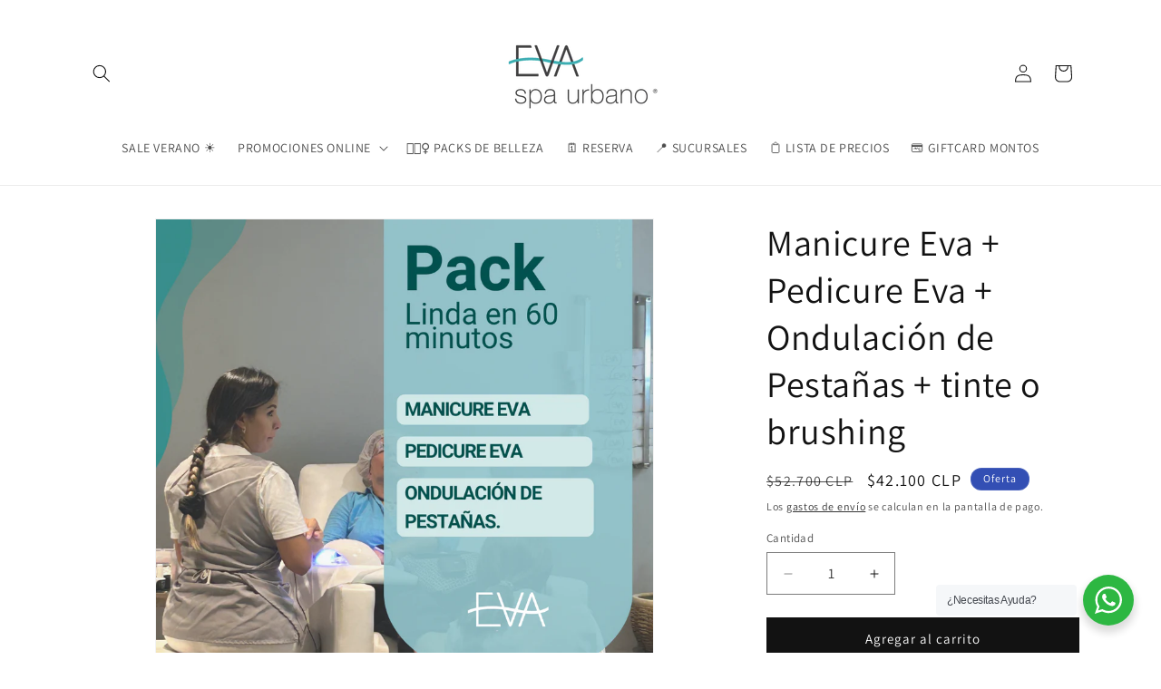

--- FILE ---
content_type: application/javascript
request_url: https://www.evaspa.cl/shopify.js
body_size: 3173
content:
/*
if (document.location.pathname  === "/cart"){
	// Obtener el formulario con id="cart"
	const form = document.getElementById("cart");
	//form.setAttribute("novalidate", "");
	
	const labelPara = document.createElement("label");
	labelPara.innerHTML = "Escribe el <b>nombre</b> de la persona a quien regalas esta tarjeta<br/>Lo usaremos solo en el caso que elijas Tarjeta de regalo virtual";
	//labelPara.style.display = "none";
	
	const labelParaEmail = document.createElement("label");
	labelParaEmail.innerHTML = "Escribe el <b>email</b> de la persona a quien le enviaremos esta tarjeta<br/>Lo usaremos solo en el caso que elijas Tarjeta de regalo virtual";
	//labelParaEmail.style.display = "none";
	
	const labelParaMsg = document.createElement("label");
	labelParaMsg.innerHTML = "Si lo deseas puedes escribir un <b>mensaje</b> de máximo 100 caracteres para incluir en la tarjeta<br/>Lo usaremos solo en el caso que elijas Tarjeta de regalo virtual";
	//labelParaMsg.style.display = "none";

	const divPara = document.createElement("div");
	divPara.classList.add("field");
	divPara.style.marginBottom = "10px";
	//divPara.style.display = "none";
  
	const divParaEmail = document.createElement("div");
	divParaEmail.classList.add("field");
	divParaEmail.style.marginBottom = "10px";
	//divParaEmail.style.display = "none";
	
	const divParaMsg = document.createElement("div");
	divParaMsg.classList.add("field");
	divParaMsg.style.marginBottom = "10px";
	//divParaMsg.style.display = "none";

	const inputPara = document.createElement("input");
	inputPara.type = "text";
	inputPara.name = "para";
	inputPara.id = "para";
	inputPara.classList.add("field__input");
	inputPara.classList.add("field__perso");
	inputPara.setAttribute("placeholder", "Nombre destinatario");
	inputPara.autocorrect = "off";
	inputPara.setAttribute("autocorrect", "off");
	inputPara.size = "50";
	inputPara.maxlength = "50";
	
	
	const inputParaEmail = document.createElement("input");
	inputParaEmail.type = "text";
	inputParaEmail.name = "para-email";
	inputParaEmail.id = "para-email";
	inputParaEmail.classList.add("field__input");
	inputParaEmail.classList.add("field__perso");
	inputParaEmail.placeholder = "Email destinatario";
	inputParaEmail.autocorrect = "off";
	inputParaEmail.size = "70";
	inputParaEmail.maxlength = "250";
	inputParaEmail.addEventListener("change", function(event){
	  event.preventDefault()
	});
	
	const inputParaMsg = document.createElement("input");
	inputParaMsg.type = "text";
	inputParaMsg.name = "para-msg";
	inputParaMsg.id = "para-msg";
	inputParaMsg.classList.add("field__input");
	inputParaMsg.classList.add("field__perso");
	inputParaMsg.placeholder = "Mensaje para destinatario";
	inputParaMsg.autocorrect = "off";
	inputParaMsg.size = "70";
	inputParaMsg.maxlength = "100";
	inputParaMsg.addEventListener("change", function(event){
	  event.preventDefault()
	});
	
	divPara.appendChild(inputPara);
	divParaEmail.appendChild(inputParaEmail);
	divParaMsg.appendChild(inputParaMsg);
	
	form.appendChild(labelPara);
	form.appendChild(divPara);
	form.appendChild(labelParaEmail);
	form.appendChild(divParaEmail);
	form.appendChild(labelParaMsg);
	form.appendChild(divParaMsg);
}
*/